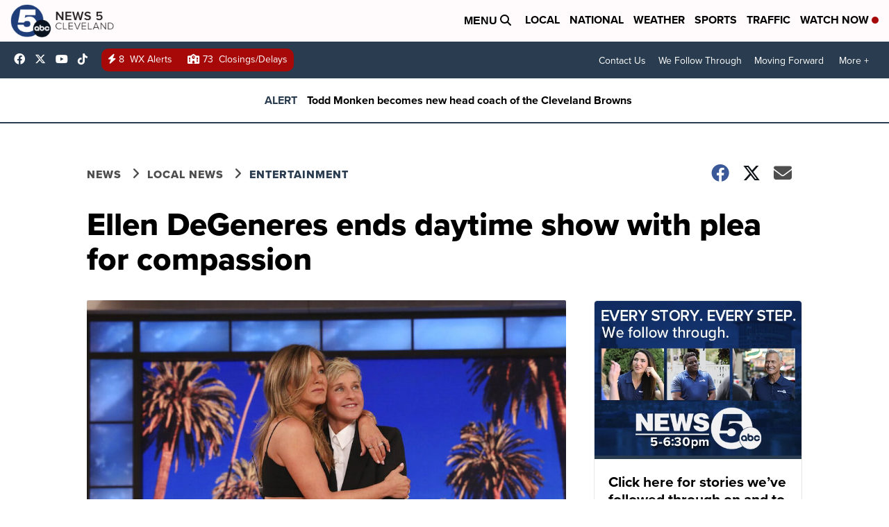

--- FILE ---
content_type: application/javascript; charset=utf-8
request_url: https://fundingchoicesmessages.google.com/f/AGSKWxVgHJpYrrADhtE6efrUZaKAjOCuUy1UORSSaigI-8eTZ8UdKufYxOPOpyEeozlwe8tTc7IW3lqn0HRyvFka29RkiuuwWKHejs883-8XTiwYuXHpN5XFmA7BgL7KICeiloXWw3rMCqb6mE0naABiSlAphLxxUVq5-7p3tZAx-DsBa-Vg1EiY9nMTMVsh/_/ads300X2502./bigboxad.-ad5./ads/behicon./googleads-
body_size: -1283
content:
window['9f54a11f-4967-4ab9-924b-a343678d2157'] = true;